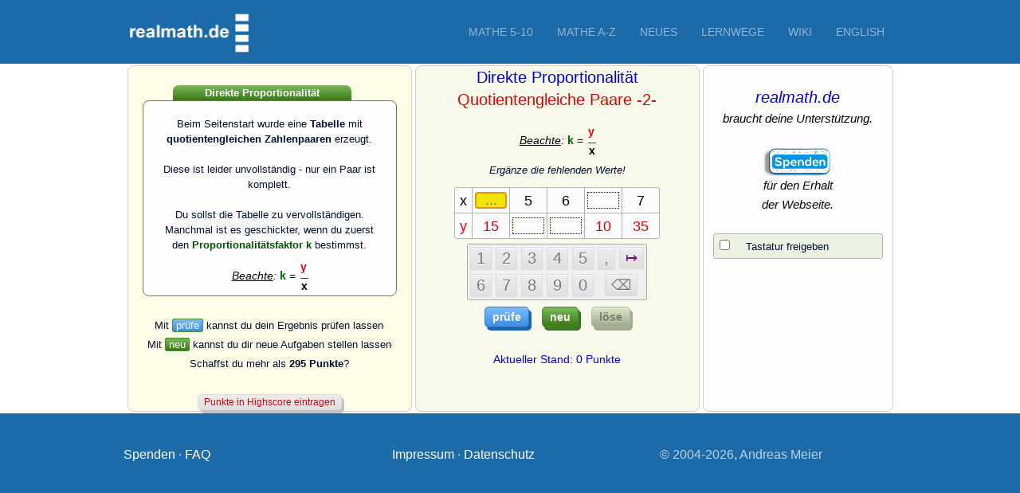

--- FILE ---
content_type: text/html; charset=UTF-8
request_url: https://realmath.de/Neues/Klasse6/proportion/zahlenpaare01.php
body_size: 4079
content:
<!DOCTYPE html>  <html>  <head> <title>Mathematik online lernen mit realmath.de - Quotientengleiche Zahlenpaare vervollst&auml;ndigen - Direkte Proportionalit&auml;t</title>
 <meta charset="utf-8"><meta name="description" content="Mathematik online und kostenlos erfolgreich lernen. Aufgaben Schritt f&uuml;r Schritt erkl&auml;ren mit L&ouml;sungen geeignet f&uuml;r Realschule Gymnasium Mittelschule"><meta name="viewport" content="width=device-width, initial-scale=1"><link rel="icon" type="image/x-icon" href="https://realmath.de/pictures/favicon.ico"><link rel="apple-touch-icon" href="https://realmath.de/pictures/apple-icon-180x180.png"><link rel="shortcut icon" href="https://realmath.de/pictures/logo_geo.png" type="image/x-icon"><link rel="stylesheet" href="https://realmath.de/css/uikit2.min.css" /><link rel="stylesheet" href="https://realmath.de/css/flex-button-popup.css"><link rel="stylesheet" href="https://realmath.de/css/global5.css"><script src="https://realmath.de/standardneu1.js"></script><script src="https://realmath.de/js/uikit.min.js"></script><script src="https://realmath.de/js/uikit-icons.min.js"></script><script type="text/x-mathjax-config">      MathJax.Hub.Config({        tex2jax: {          inlineMath: [["$","$"],["\(","\)"]]        }      });    </script><script type="text/javascript" src="https://realmath.de/MathJax/MathJax.js?config=TeX-AMS_CHTML"></script>
 <script src="zahlenpaare01_pho.js"></script>
 <script src="../../../ziffernpara-neu.js"></script>
 </head>

 <body onload="schreibe();">

     
<header class="uk-position-z-index" uk-sticky>    <div class="uk-background-secondary uk-light">       <nav class="uk-navbar-container uk-navbar-transparent uk-container" uk-navbar>           <div class="uk-navbar-left">               <a class="uk-logo" href="https://realmath.de/index.php">                   <img src="https://realmath.de/pictures/logo02.png" width = "160" height = "55" alt="Logo">               </a>           </div>          <div class="uk-navbar-right">              <span class="uk-hidden@m uk-padding-small uk-padding-remove-vertical uk-padding-remove-left" uk-icon="icon: menu; ratio: 2" uk-toggle="target:#mobileNav"></span>             <ul class="uk-navbar-nav uk-visible@m"> <li><a href="https://realmath.de/Mathematik/newmath.php">Mathe 5-10</a></li> <li><a href="https://realmath.de/Mathematik/abiszmath.php">Mathe A-Z</a></li><li><a href="https://realmath.de/dienste/multimedia/neues.php">Neues</a><li><a href="https://realmath.de/Neues/Menue.php">Lernwege</a><li><a href="https://realmath.de/wiki/index.php">Wiki</a><li><a href="https://realmath.de/usindex.php">English</a></li></ul></div>        </nav>   </div>  <div class="uk-offcanvas-content">     <div id="mobileNav" uk-offcanvas="overlay: true">        <div class="uk-offcanvas-bar">           <button class="uk-offcanvas-close" type="button" uk-close></button>             <ul class="uk-nav uk-nav-default">               <li><a href="https://realmath.de/Mathematik/newmath.php">Mathe 5-10</a></li>               <li><a href="https://realmath.de/Mathematik/abiszmath.php">Mathe A-Z</a></li>               <li><a href="https://realmath.de/dienste/multimedia/neues.php">Neues</a>               <li><a href="https://realmath.de/Neues/Menue.php">Lernwege</a>               <li><a href="https://realmath.de/wiki/index.php">Wiki</a>               <li><a href="https://realmath.de/usindex.php">English</a></li>           </ul></div>            </div>        </div></header>     <form name="Para">

         <!-- Pop-up --><div class="popup" id="popup-1">  <div class="overlay"></div>  <div class="content">    <div class="close-btn" onclick="togglePopup()">&times;</div>    <div id="hilfetext" style="color: #0000dd;  font-family:arial,helvetica,sans-serif; font-weight: none; font-size: 14px;"></div>  </div></div><!-- Pop-up Ende -->
         <div>
             <div class="container01">
                 <div class="container">
                     <div class="flex">
                         <div class="aufgabentextspalte" style="flex-grow:3;background-color: #FFFCE8">
                             <!-- erste Spalte Beginn -->
                             <center>

<span class ="text3">
<br />

<table  width = "90%" bgcolor = "#FFFCE8" cellspacing = "0" cellpadding="0" border ="0" >
<tr>
<td bgcolor = "FFFCE8" width = "12%">
<span class ="text3"><b>&nbsp;&nbsp;</b> </span>
</td>
<td align = "center" style ="background:linear-gradient(to bottom, #77b55a 5%, #387a12 100%); background-color:#79bbff;border-top-left-radius:7px;border-top-right-radius:7px;">
<span class ="text3"><font color = "#fefefe" ><b>Direkte Proportionalit&auml;t</b></font></span>
</td>
<td bgcolor = "#FFFCE8" width = "18%">
<span class ="text3">&nbsp;&nbsp;&nbsp;&nbsp;&nbsp;</span>
</td>
</tr>
<tr>
<td colspan = "3" align = "center" style= "background-color:#fefefe;border: 1px solid; border-color: #6D7B5B;border-radius:8px;">
<span class ="text3">
<br />
Beim Seitenstart wurde eine <b>Tabelle</b>
mit <b>quotientengleichen Zahlenpaaren</b> erzeugt.
<br /> <br />
Diese ist leider unvollst&auml;ndig - nur ein Paar ist komplett.
<br /><br />

Du sollst die Tabelle zu vervollst&auml;ndigen.
<br />
Manchmal ist es geschickter, wenn du zuerst <br />
den <b><font color="#005500">Proportionalit&auml;tsfaktor k</font></b> bestimmst.

<table style='margin-bottom:2px;margin-top:7px;' border='0' cellpadding='1' cellspacing='1'>
 <tr>
  <td valign="middle" rowspan ='2' style = 'color: #050505; font-family:arial,helvetica,sans-serif; font-weight: 500; font-size: 14px'><i><u>Beachte</u>:</i><b> <font color='#006600'>k</font>&nbsp;</b>=&nbsp;</td>
  <td style='color: #050505; font-family:arial,helvetica,sans-serif; font-weight: 600; padding: 0 0 3px 0 ;font-size: 14px;border-bottom: 1px solid; border-color: #454545'><font color="#e20000">y</font></td>
 </tr>
 <tr>
  <td style='color: #050505; line-height:15px; padding: 0 0 0 0 0 ;font-family:arial,helvetica,sans-serif; font-weight: 600; font-size: 14px;' align ='center'>x</td>
 </tr>
</table>
</span>
</td>
</tr>
</table>

<br />
Mit <span style="background:linear-gradient(to bottom, #79bbff 5%, #378de5 100%); background-color:#79bbff; font-family:arial,helvetica,sans-serif; font-weight: 300; color:#fafafa;font-size: 13px;border-width:1px; border-style:solid; border-color: #4b8f29;border-radius:3px;">&nbsp;pr&uuml;fe&nbsp;</span> kannst du dein Ergebnis pr&uuml;fen lassen<img src="../../../bilder/blackpoint.gif" alt="" border="0" width="1" height="1"><br />

                            Mit <span style="background:linear-gradient(to bottom, #77b55a 5%, #387a12 100%); background-color:#77b55a; font-family:arial,helvetica,sans-serif; font-weight: 300; color:#fafafa;font-size: 13px;border-width:1px; border-style:solid; border-color: #4b8f29;border-radius:3px;">&nbsp;neu&nbsp;</span> kannst du dir neue Aufgaben stellen lassen<img src="../../../bilder/blackpoint.gif" alt="" border="0" width="1" height="1">
                            <br />

Schaffst du mehr als <b>295 Punkte</b>?
</span>
<br /><br />

                            <input type="button" value="Punkte in Highscore eintragen" onclick="auswerten()" class="scoreButton">



</center>
                </div> <!-- erste Spalte Ende -->
                <div class="aufgabenstellungspalte" style="flex-grow:3;background-color: #F9F9EB">
                    <!-- zweite Spalte Beginn -->
<center>
<span class ="text3">
<h4>
<font color="#0000e2">Direkte Proportionalit&auml;t</font><br />
<font color = "#e20000">Quotientengleiche Paare -2-</font>
</h4>
<table style='margin-bottom:2px;margin-top:-5px;' border='0' cellpadding='1' cellspacing='1'>
 <tr>
  <td valign="middle" rowspan ='2' style = 'color: #050505; font-family:arial,helvetica,sans-serif; font-weight: 500; font-size: 14px'><i><u>Beachte</u>:</i><b> <font color='#006600'>k</font>&nbsp;</b>=&nbsp;</td>
  <td style='color: #050505; font-family:arial,helvetica,sans-serif; font-weight: 600; padding: 0 0 3px 0 ;font-size: 14px;border-bottom: 1px solid; border-color: #454545'><font color="#e20000">y</font></td>
 </tr>
 <tr>
  <td style='color: #050505; line-height:15px; padding: 0 0 0 0 0 ;font-family:arial,helvetica,sans-serif; font-weight: 600; font-size: 14px;' align ='center'>x</td>
 </tr>
</table>

<i>Erg&auml;nze die fehlenden Werte!</i>


<table border="0" bgcolor ="#fcfcfc" cellpadding ="3" cellspacing ="0" style="margin-top:10px;margin-bottom:6px;border: 1px solid; border-color: #b3b3b9;border-radius:3px;">
<tr>
<td align = "center" style ="border-bottom: 1px solid; border-right: 1px solid; border-color: #b3b3b9">
<input type="text" size="3" maxlength="3" name="z1a" id ="idz1a" readonly>
</td>
<td align = "center" style ="border-bottom: 1px solid; border-right: 1px solid; border-color: #b3b3b9">
<input type="text" size="4" maxlength="4" name="xt1" id ="idxt1"  onfocus="last_focus=this;" readonly>
</td>
<td align = "center" style ="border-bottom: 1px solid; border-right: 1px solid; border-color: #b3b3b9">
<input type="text" size="4" maxlength="4" name="xt2" id ="idxt2"  onfocus="last_focus=this;" readonly>
</td>
<td align = "center" style ="border-bottom: 1px solid; border-right: 1px solid;border-color: #b3b3b9">
<input type="text" size="4" maxlength="4"  name="xt3" id ="idxt3"  onfocus="last_focus=this;" readonly>
</td>
<td align = "center" style ="border-bottom: 1px solid; border-right: 1px solid;border-color: #b3b3b9">
<input type="text" size="4" maxlength="4"  name="xt4" id ="idxt4"  onfocus="last_focus=this;" readonly>
</td>
<td align = "center" style ="border-bottom: 1px solid; border-color: #b3b3b9">
<input type="text" size="4" maxlength="4" name="xt5" id ="idxt5"  onfocus="last_focus=this;" readonly>
</td>

</tr>
<tr>
<td align = "center" style ="border-right: 1px solid; border-color: #b3b3b9">
<input type="text" size="3" maxlength="3" name="z2a" id ="idz2a" readonly>
</td>
<td align = "center" style ="border-right: 1px solid; border-color: #b3b3b9">
<input type="text" size="4" maxlength="4" name="xt6" id ="idxt6"  onfocus="last_focus=this;" readonly>
</td>
<td align = "center" style ="border-right: 1px solid; border-color: #b3b3b9">
<input type="text" size="4" maxlength="4" name="xt7" id ="idxt7"  onfocus="last_focus=this;" readonly>
</td>
<td align = "center" style ="border-right: 1px solid;border-color: #b3b3b9">
<input type="text" size="4" maxlength="4"  name="xt8" id ="idxt8"  onfocus="last_focus=this;" readonly>
</td>
<td align = "center" style ="border-right: 1px solid;border-color: #b3b3b9">
<input type="text" size="4" maxlength="4"  name="xt9" id ="idxt9"  onfocus="last_focus=this;" readonly>
</td>
<td align = "center" >
<input type="text" size="4" maxlength="4"  name="xt10" id ="idxt10"  onfocus="last_focus=this;" readonly>
</td>

</tr>
</table>

 <div id="MathOutput" style = "color: #0000e2; font-family:arial,helvetica,sans-serif; font-weight: 500; font-size: 18px"></div>
 <table style="margin-bottom:8px;margin-top:2px;border-width:1px; border-style:solid; border-color: #a5aea5;border-radius:3px;" bgcolor ="#efefef" border = "0" cellspacing ="1" cellpadding ="2">
<tr>
<td><input type="button" value="1"  onclick="zeichen('1')" class="zahlButton"></td>
<td><input type="button" value="2"  onclick="zeichen('2')" class="zahlButton"></td>
<td><input type="button" value="3"  onclick="zeichen('3')" class="zahlButton"></td>
<td><input type="button" value="4"  onclick="zeichen('4')" class="zahlButton"></td>
<td><input type="button" value="5"  onclick="zeichen('5')" class="zahlButton"></td>
<td><input type="button" value=","  onclick="zeichen(',')" class="zahlButton"></td>
<td><input type="button" value="&#8614;"  onclick="ansteuern(4)" class="zahlButton" style ="color:#800080;font-size: 18px"></td>
</tr>
<tr>
<td><input type="button" value="6"  onclick="zeichen('6')" class="zahlButton"></td>
<td><input type="button" value="7"  onclick="zeichen('7')" class="zahlButton"></td>
<td><input type="button" value="8"  onclick="zeichen('8')" class="zahlButton"></td>
<td><input type="button" value="9"  onclick="zeichen('9')" class="zahlButton"></td>
<td><input type="button" value="0"  onclick="zeichen('0')" class="zahlButton"></td>
<td  align = "center" colspan="2" ><input type="button" value="&#x232B;" onclick="loesch()" class="zahlButton" style="font-size: 18px"></td>
</tr>
</table>

<input type="button" value="pr&uuml;fe" onclick="pruefe()" class="pruefeButton">&nbsp;&nbsp;&nbsp;
<input type="button" value="neu" onclick="schreibe();" class="neuButton">&nbsp;&nbsp;&nbsp;
<input type="button" value="l&ouml;se" onclick="zeigeloesung()" class="hilfButton">
 <br />
<table width = "290px" style="margin-top:6px;margin-bottom:2px;">
<tr>
<td align ="center">
<div id="wertung" style="color: #0000dd;  font-family:arial,helvetica,sans-serif; font-weight: none; font-size: 14px;"></div>
</td>
</tr>
</table>
</span>
</center>

   </div>  <!-- zweite Spalte Ende -->


<div class = "spendenspalte" style="flex-grow:2;background-color: #FeFefe">  <!-- dritte Spalte Beginn -->

<center><br /><span style ="color:#050505;font-size:20px;font-style:italic;"><font color = "#0000e2">realmath.de</font></span><br /><span style ="color:#050505;font-size:15px;font-style:italic;">braucht deine Unterst&uuml;tzung.</span><br /><br /><div class="uk-inline-clip uk-transition-toggle" tabindex="0"><a href="../../../Mathematik/spenden.php"><img class="uk-transition-scale-up uk-transition-opaque" src="../../../bilder/spenden-9.png" alt="" border="0" width="85px"></a></div><br /><span style ="color:#050505;font-size:15px;font-style:italic;">f&uuml;r den Erhalt<br />der Webseite.</span><br /><br /><table border ="0" bgcolor = "#ECF2E1" width="90%" style="border: 1px solid; border-color: #b3b3b9;border-radius:3px;"><tr><td valign ="top"><INPUT TYPE="checkbox" NAME="Auswahl007" onChange ="tastaturein();"></td><td><span class = "text3">Tastatur freigeben</span></td></tr></table><br /><br /></center>
    </div>  <!-- dritte Spalte Ende -->

  </div>     <!-- end flex -->
</div>    <!-- end container -->
</div>         <!-- end container -->

 <footer class="uk-background-secondary uk-light uk-section">   <div class="uk-container" style ="margin-top:-30px;">     <div class="uk-child-width-1-3@m" uk-grid>         <div>         <a href="https://realmath.de/Mathematik/spenden.php">Spenden</a> &middot;         <a href="https://realmath.de/dienste/multimedia/faq.php">FAQ</a>         </div>         <div>         <a href="https://realmath.de/Mathematik/impressum.php">Impressum</a> &middot;         <a href="https://realmath.de/Mathematik/datenschutz.php">Datenschutz</a>         </div>         <div>         <p>&copy;&nbsp;2004-2026, Andreas Meier</p>         </div>     </div>   </div>    </footer>
</form>
</body>
</html>

--- FILE ---
content_type: text/javascript
request_url: https://realmath.de/Neues/Klasse6/proportion/zahlenpaare01_pho.js
body_size: 21627
content:
// zahlenpaare01_pho.js
// erstellt am 23. M�rz 2013
// ge�ndert am 07. Januar 2020
// Autor: Andreas Meier, Weiden i.d.OPf.
// alle Rechte liegen beim Autor

var score = 10; // Startkapital
var Item = 1;
var Aufggleich = 0;
var kAufggleich = 0;
var auswahl = 0;
var k=0;
var start=0;
var geloest =0;


function tastaturein() {
 if (document.Para.Auswahl007.checked) {
   if (aufart == 1 ||aufart == 3 ) document.Para.xt1.readOnly = true; else document.Para.xt1.readOnly = false;
   document.Para.xt2.readOnly = true;
   if (aufart == 2 || aufart == 3 || aufart == 4) document.Para.xt3.readOnly = true; else document.Para.xt3.readOnly = false;
   if (aufart == 1 || aufart == 3) document.Para.xt4.readOnly = true; else document.Para.xt4.readOnly = false;
   if (aufart == 2) document.Para.xt5.readOnly = true; else document.Para.xt5.readOnly = false;
   if (aufart == 1 || aufart == 2 || aufart == 4) document.Para.xt6.readOnly = true; else document.Para.xt6.readOnly = false;
   document.Para.xt7.readOnly = false;
   if (aufart == 1 || aufart == 3) document.Para.xt8.readOnly = true; else document.Para.xt8.readOnly = false;
   if (aufart == 2 || aufart == 3 || aufart == 4) document.Para.xt9.readOnly = true; else document.Para.xt9.readOnly = false;
   document.Para.xt10.readOnly = true;


  } else {
   document.Para.xt1.readOnly = true;
   document.Para.xt2.readOnly = true;
   document.Para.xt3.readOnly = true;
   document.Para.xt4.readOnly = true;
   document.Para.xt5.readOnly = true;
   document.Para.xt6.readOnly = true;
   document.Para.xt7.readOnly = true;
   document.Para.xt8.readOnly = true;
   document.Para.xt9.readOnly = true;
   document.Para.xt10.readOnly = true;

 }
  }



function zufall(min, max, ohne) {
  var zufallszahl;
  do {
  zufallszahl = Math.round(min + Math.random() * (max - min));
  } while (zufallszahl == ohne);
  return zufallszahl;
}

function bluext(idwert) {
    document.getElementById(idwert).style.width="40px";
    document.getElementById(idwert).style.height = "21px";
    document.getElementById(idwert).style.lineHeight = "20px";
    document.getElementById(idwert).style.textAlign = "center";
    document.getElementById(idwert).style.padding = "0 0 0 0";
    document.getElementById(idwert).style.color = "#0000e2";
    document.getElementById(idwert).style.background = "#FEFEFE";
    document.getElementById(idwert).style.border = "1px dotted";
    document.getElementById(idwert).style.fontFamily = "arial,helvetica";
    document.getElementById(idwert).style.fontSize = "18px";
    document.getElementById(idwert).style.fontWeight = "500";
    document.getElementById(idwert).addEventListener("focus",
     function () {
      if (idwert.substr(2)==gesperrt1 || idwert.substr(2)==gesperrt2 || idwert.substr(2)==gesperrt3 || idwert.substr(2)==gesperrt4 || idwert.substr(2)==gesperrt5 || idwert.substr(2)==gesperrt6 || idwert.substr(2)==gesperrt7 || idwert.substr(2)==gesperrt8){document.getElementById(idwert).placeholder = "";document.getElementById(idwert).style.background = "none";
      } else {
      document.getElementById(idwert).placeholder = "...";document.getElementById(idwert).style.background = "#F0E40C";
      }
   }
);
   document.getElementById(idwert).addEventListener("blur",
   function () {
    document.getElementById(idwert).placeholder = "";
    if (idwert.substr(2)==gesperrt1 || idwert.substr(2)==gesperrt2 || idwert.substr(2)==gesperrt3 || idwert.substr(2)==gesperrt4 || idwert.substr(2)==gesperrt5 || idwert.substr(2)==gesperrt6 || idwert.substr(2)==gesperrt7 || idwert.substr(2)==gesperrt8) document.getElementById(idwert).style.background = "none";
    else document.getElementById(idwert).style.background = "#fefefe";
   }
);

}

function redfxt(idwert) {document.getElementById(idwert).style.backgroundColor="#FFCCD4";}

function blackxt(idwert) {
if (idwert =="idz1a" ||idwert =="idz2a") document.getElementById(idwert).style.width="15px"; else document.getElementById(idwert).style.width="40px";
document.getElementById(idwert).style.height="25px";
document.getElementById(idwert).style.lineHeight="24px";
document.getElementById(idwert).style.color="#050505";
if (idwert =="idz2a" || idwert =="idxt6" || idwert =="idxt7" || idwert =="idxt8" || idwert =="idxt9" || idwert =="idxt10") document.getElementById(idwert).style.color="#e20000";
document.getElementById(idwert).style.border="none";
document.getElementById(idwert).style.background="none";
document.getElementById(idwert).style.fontFamily="arial,helvetica";
document.getElementById(idwert).style.fontSize="18px";
document.getElementById(idwert).style.fontWeight="400";
document.getElementById(idwert).style.textAlign="center";
document.getElementById(idwert).style.padding="1px 0 0 0";
}

function reset() {
 if (document.Para.Auswahl007.checked) {
   document.Para.xt1.readOnly = false;
   document.Para.xt2.readOnly = false;
   document.Para.xt3.readOnly = false;
   document.Para.xt4.readOnly = false;
   document.Para.xt5.readOnly = false;
   document.Para.xt6.readOnly = false;
   document.Para.xt7.readOnly = false;
   document.Para.xt8.readOnly = false;
   document.Para.xt9.readOnly = false;
   document.Para.xt10.readOnly = false;


  } else {
   document.Para.xt1.readOnly = true;
   document.Para.xt2.readOnly = true;
   document.Para.xt3.readOnly = true;
   document.Para.xt4.readOnly = true;
   document.Para.xt5.readOnly = true;
   document.Para.xt6.readOnly = true;
   document.Para.xt7.readOnly = true;
   document.Para.xt8.readOnly = true;
   document.Para.xt9.readOnly = true;
   document.Para.xt10.readOnly = true;

 }

farbe1 = "#0000e2";
farbe2 = "#101010";
farbe3 = "#e20000";
tcoxt1 = farbe1;
tcoxt2 = farbe1;
tcoxt3 = farbe1;
tcoxt4 = farbe1;
tcoxt5 = farbe1;
tcoxt6 = farbe1;
tcoxt7 = farbe1;
tcoxt8 = farbe1;
tcoxt9 = farbe1;
tcoxt10 = farbe1;

    blackxt("idz1a");
    document.Para.z1a.value = "x";
    blackxt("idz2a");
    document.Para.z2a.value = "y";


    bluext("idxt1");
    document.Para.xt1.value = "";
    bluext("idxt2");
    document.Para.xt2.value = "";
    bluext("idxt3");
    document.Para.xt3.value = "";
    bluext("idxt4");
    document.Para.xt4.value = "";
    bluext("idxt5");
    document.Para.xt5.value = "";
    bluext("idxt6");
    document.Para.xt6.value = "";
    bluext("idxt7");
    document.Para.xt7.value = "";
    bluext("idxt8");
    document.Para.xt8.value = "";
    bluext("idxt9");
    document.Para.xt9.value = "";
    bluext("idxt10");
    document.Para.xt10.value = "";

    document.getElementById("MathOutput").innerHTML = "";

    }

function ansteuern(maxifeld){
feldnummer = last_focus.name;

if (aufart == 1){ // unterste Reihe ist fest
 switch (feldnummer) {
  case "xt7":  document.Para.xt3.focus(); break;
  case "xt3":  document.Para.xt9.focus(); break;
  case "xt9":  document.Para.xt5.focus(); break;
  case "xt5":  document.Para.xt7.focus(); break;
  default: document.Para.xt7.focus(); break;
 }
 }
 if (aufart == 2) {
 switch (feldnummer) {
  case "xt1":  document.Para.xt7.focus(); break;
  case "xt7":  document.Para.xt8.focus(); break;
  case "xt8":  document.Para.xt4.focus(); break;
  case "xt4":  document.Para.xt1.focus(); break;
  default: document.Para.xt1.focus(); break;
 }
 }

 if (aufart == 3) {
 switch (feldnummer) {
  case "xt6":  document.Para.xt7.focus(); break;
  case "xt7":  document.Para.xt4.focus(); break;
  case "xt4":  document.Para.xt5.focus(); break;
  case "xt5":  document.Para.xt6.focus(); break;
  default: document.Para.xt6.focus(); break;
 }
 }
 if (aufart == 4) {
 switch (feldnummer) {
  case "xt1":  document.Para.xt7.focus(); break;
  case "xt7":  document.Para.xt8.focus(); break;
  case "xt8":  document.Para.xt5.focus(); break;
  case "xt5":  document.Para.xt11.focus(); break;
  default: document.Para.xt1.focus(); break;
 }
 }

 }

function zeigeloesung() {


 geloest = 1;
 tabzeile0 = "<table  border = '0' cellspacing ='0' cellpadding ='4' style='margin-top:6px;border:1px solid; border-color: #a5aea5;border-radius:2px;'><tr>";
 tabzeile10 = "<td width ='23px' align ='center' style='border-bottom:1px solid; border-right:1px solid; border-color: #a5aea5'><font color='#050505'>x</font></td>";
 tabzeile11 = "<td width ='47px' align ='center' style='border-bottom:1px solid; border-right:1px solid; border-color: #a5aea5'><font color="+tcoxt1+">"+text12+"</font></td>";
 tabzeile12 = "<td width ='47px' align ='center' style='border-bottom:1px solid; border-right:1px solid; border-color: #a5aea5'><font color="+tcoxt2+">"+text13+"</font></td>";
 tabzeile13 = "<td width ='47px' align ='center' style='border-bottom:1px solid; border-right:1px solid; border-color: #a5aea5'><font color="+tcoxt3+">"+text14+"</font></td>";
 tabzeile14 = "<td width ='47px' align ='center' style='border-bottom:1px solid; border-right:1px solid; border-color: #a5aea5'><font color="+tcoxt4+">"+text15+"</font></td>";
 tabzeile15 = "<td width ='47px' align ='center' style='border-bottom:1px solid;  border-color: #a5aea5'><font color="+tcoxt5+">"+text16+"</font></td></tr><tr>";

 tabzeile20 = "<td align ='center' style='border-right:1px solid; border-color: #a5aea5'><font color='#e20000'>y</font></td>";
 tabzeile21 = "<td align ='center' style='border-right:1px solid; border-color: #a5aea5'><font color="+tcoxt6+">"+text22+"</font></td>";
 tabzeile22 = "<td align ='center' style='border-right:1px solid; border-color: #a5aea5'><font color="+tcoxt7+">"+text23+"</font></td>";
 tabzeile23 = "<td align ='center' style='border-right:1px solid; border-color: #a5aea5'><font color="+tcoxt8+">"+text24+"</font></td>";
 tabzeile24 = "<td align ='center' style='border-right:1px solid; border-color: #a5aea5'><font color="+tcoxt9+">"+text25+"</font></td>";
 tabzeile25 = "<td align ='center' ><font color="+tcoxt10+">"+text26+"</font></td></tr></table>";

 document.getElementById("MathOutput").innerHTML = tabzeile0+tabzeile10+tabzeile11+tabzeile12+tabzeile13+tabzeile14+tabzeile15+tabzeile20+tabzeile21+tabzeile22+tabzeile23+tabzeile24+tabzeile25;
}

function schreibe(){
       if (geloest ==0) {score = score - 20; if (score<0) score = 0;}
       blau();
       document.getElementById("wertung").innerHTML = "<br />Aktueller Stand: " + String(score) + " Punkte";
       geloest = 0;
       reset();

z22 = 0;z23 = 0;z24 = 0;z25 = 0;z26 = 0;
z12 = 0;z13 = 0;z14 = 0;z15 = 0;z16 = 0;
Item++;
niveau = zufall(1,2);
niveau = 1;

if (niveau == 1) {propfaktor = zufall(2,9,7);}

else {propfaktor = zufall(1,9);
if (propfaktor == 1) propfaktor = 0.5;
if (propfaktor == 6) propfaktor = 1.5;
if (propfaktor == 7 || propfaktor == 9) propfaktor = 2.5;
if (propfaktor == 8) propfaktor = 3.5;
}

do{
ziffer1 = zufall(1,9,7);
ziffer2 = zufall(1,8,ziffer1);
ziffer3 = zufall(1,8,ziffer2);

} while (ziffer3 == ziffer1);

do{
ziffer4 = zufall(1,8,ziffer1);
} while (ziffer4 == ziffer2 || ziffer4 == ziffer3);

do{
ziffer5 = zufall(1,8,ziffer1);
} while (ziffer5 == ziffer2 || ziffer5 == ziffer3 || ziffer5 == ziffer4);



xt1wert=ziffer1;
xt2wert=ziffer2;
xt3wert=ziffer3;
xt4wert=ziffer4;
xt5wert=ziffer5;

los22 = xt1wert*propfaktor;
los23 = xt2wert*propfaktor;
los24 = xt3wert*propfaktor;
los25 = xt4wert*propfaktor;
los26 = xt5wert*propfaktor;

los22 = Math.round(los22*10000)/10000;
los23 = Math.round(los23*10000)/10000;
los24 = Math.round(los24*10000)/10000;
los25 = Math.round(los25*10000)/10000;
los26 = Math.round(los26*10000)/10000;


text22 = String(los22).replace(".",",");
text23 = String(los23).replace(".",",");
text24 = String(los24).replace(".",",");
text25 = String(los25).replace(".",",");
text26 = String(los26).replace(".",",");

text12 = String(ziffer1).replace(".",",");
text13 = String(ziffer2).replace(".",",");
text14 = String(ziffer3).replace(".",",");
text15 = String(ziffer4).replace(".",",");
text16 = String(ziffer5).replace(".",",");




aufart = zufall(1,4);
// aufart =4;
uarte = String(aufart);
  switch (uarte) {

  case "1": //i

   blackxt("idxt1");
   document.Para.xt1.value = String(xt1wert).replace(".",",");
   document.Para.xt1.readOnly = true;
   blackxt("idxt2");
   document.Para.xt2.value =  String(xt2wert).replace(".",",");
   document.Para.xt2.readOnly = true;
   blackxt("idxt4");
   document.Para.xt4.value =  String(xt4wert).replace(".",",");
   document.Para.xt4.readOnly = true;
   blackxt("idxt6");
   document.Para.xt6.value =  String(los22).replace(".",",");
   document.Para.xt6.readOnly = true;
   blackxt("idxt8");
   document.Para.xt8.value =  String(los24).replace(".",",");;
   document.Para.xt8.readOnly = true;
   blackxt("idxt10");
   document.Para.xt10.value =  String(los26).replace(".",",");;
   document.Para.xt10.readOnly = true;

gesperrt1 = "xt1";
gesperrt2 = "xt2";
gesperrt3 = "xt4";
gesperrt4 = "xt6";
gesperrt5 = "xt8";
gesperrt6 = "xt10";

tcoxt1 = farbe2;
tcoxt2 = farbe2;
tcoxt4 = farbe2;
tcoxt6 = farbe3;
tcoxt6 = farbe3;
tcoxt10 = farbe3;

  z22=1;
  z12=1;
  z13=1;
z24=1;
z15 = 1;
z26 = 1;

document.Para.xt3.value =  "";
document.Para.xt5.value =  "";
document.Para.xt7.value =  "";
document.Para.xt9.value =  "";
   document.Para.xt7.focus();

break;


  case "2": //i
   blackxt("idxt2");
   document.Para.xt2.value =  String(xt2wert).replace(".",",");
   document.Para.xt2.readOnly = true;
   blackxt("idxt3");
   document.Para.xt3.value =  String(xt3wert).replace(".",",");
   document.Para.xt3.readOnly = true;
   blackxt("idxt5");
   document.Para.xt5.value =  String(xt5wert).replace(".",",");
   document.Para.xt5.readOnly = true;
   blackxt("idxt6");
   document.Para.xt6.value =  String(los22).replace(".",",");
   document.Para.xt6.readOnly = true;
   blackxt("idxt9");
   document.Para.xt9.value =  String(los25).replace(".",",");;
   document.Para.xt9.readOnly = true;
   blackxt("idxt10");
   document.Para.xt10.value =  String(los26).replace(".",",");;
   document.Para.xt10.readOnly = true;

gesperrt1 = "xt2";
gesperrt2 = "xt3";
gesperrt3 = "xt5";
gesperrt4 = "xt6";
gesperrt5 = "xt9";
gesperrt6 = "xt10";

tcoxt2 = farbe2;
tcoxt3 = farbe2;
tcoxt5 = farbe2;
tcoxt6 = farbe3;
tcoxt9 = farbe3;
tcoxt10 = farbe3;

z22=1;
z13=1;
z14=1;
z25 = 1;
z26 = 1;
z16 = 1;

document.Para.xt1.value = "";
document.Para.xt4.value =  "";
document.Para.xt7.value =  "";
document.Para.xt8.value =  "";
   document.Para.xt1.focus();

break;

  case "3": //i

   blackxt("idxt1");
   document.Para.xt1.value = String(xt1wert).replace(".",",");
   document.Para.xt1.readOnly = true;
   blackxt("idxt2");
   document.Para.xt2.value =  String(xt2wert).replace(".",",");
   document.Para.xt2.readOnly = true;
   blackxt("idxt3");
    document.Para.xt3.value =  String(xt3wert).replace(".",",");
   document.Para.xt3.readOnly = true;
   blackxt("idxt8");
   document.Para.xt8.value =  String(los24).replace(".",",");
   document.Para.xt8.readOnly = true;
   blackxt("idxt9");
   document.Para.xt9.value =  String(los25).replace(".",",");;
   document.Para.xt9.readOnly = true;
   blackxt("idxt10");
   document.Para.xt10.value =  String(los26).replace(".",",");;
   document.Para.xt10.readOnly = true;

gesperrt1 = "xt1";
gesperrt2 = "xt2";
gesperrt3 = "xt3";
gesperrt4 = "xt8";
gesperrt5 = "xt9";
gesperrt6 = "xt10";

tcoxt1 = farbe2;
tcoxt2 = farbe2;
tcoxt3 = farbe2;
tcoxt8 = farbe3;
tcoxt9 = farbe3;
tcoxt10 = farbe3;

z12=1;
z13=1;
z25 = 1;
z14=1;
z24=1;
z26 = 1;
document.Para.xt4.value =  "";
document.Para.xt5.value =  "";
document.Para.xt6.value =  "";
document.Para.xt7.value =  "";

   document.Para.xt7.focus();

break;



  case "4": //i
   blackxt("idxt2");
document.Para.xt2.value =  String(xt2wert).replace(".",",");
   document.Para.xt2.readOnly = true;
   blackxt("idxt3");
  document.Para.xt3.value =  String(xt3wert).replace(".",",");
   document.Para.xt3.readOnly = true;
   blackxt("idxt4");
   document.Para.xt4.value =  String(xt4wert).replace(".",",");
   document.Para.xt4.readOnly = true;
   blackxt("idxt6");
   document.Para.xt6.value =  String(los22).replace(".",",");    ;
   document.Para.xt6.readOnly = true;
   blackxt("idxt9");
   document.Para.xt9.value =  String(los25).replace(".",",");;
   document.Para.xt9.readOnly = true;
   blackxt("idxt10");
   document.Para.xt10.value =  String(los26).replace(".",",");;
   document.Para.xt10.readOnly = true;

gesperrt1 = "xt2";
gesperrt2 = "xt3";
gesperrt3 = "xt4";
gesperrt4 = "xt6";
gesperrt5 = "xt9";
gesperrt6 = "xt10";
tcoxt2 = farbe2;
tcoxt3 = farbe2;
tcoxt4 = farbe2;
tcoxt6 = farbe3;
tcoxt9 = farbe3;
tcoxt10 = farbe3;
z22=1;
z13=1;
z14=1;
z25 = 1;
z15 = 1;
z26 = 1;
document.Para.xt1.value = "";
document.Para.xt5.value =  "";
document.Para.xt7.value =  "";
document.Para.xt8.value =  ""
   document.Para.xt5.focus();

break;

    default:
    alert('Failure, try again');
    break;
    }




}

function pruefe(){

// Tabelle einlesen

fehler=0;
if (geloest == 0) {


if (document.Para.xt1.value != ""){var ze12 = document.Para.xt1.value.replace(",",".");ze12 =eval(ze12);} else ze12=10000;
if (document.Para.xt2.value != ""){var ze13 = document.Para.xt2.value.replace(",",".");ze13 =eval(ze13);} else ze13=10000;
if (document.Para.xt3.value != ""){var ze14 = document.Para.xt3.value.replace(",",".");ze14 =eval(ze14);} else ze14=10000;
if (document.Para.xt4.value != ""){var ze15 = document.Para.xt4.value.replace(",",".");ze15 =eval(ze15);} else ze15=10000;
if (document.Para.xt5.value != ""){var ze16 = document.Para.xt5.value.replace(",",".");ze16 =eval(ze16);} else ze16=10000;

if (document.Para.xt6.value != ""){var ze22 = document.Para.xt6.value.replace(",",".");ze22 =eval(ze22);} else ze22=10000;
if (document.Para.xt7.value != ""){var ze23 = document.Para.xt7.value.replace(",",".");ze23 =eval(ze23);} else ze23=10000;
if (document.Para.xt8.value != ""){var ze24 = document.Para.xt8.value.replace(",",".");ze24 =eval(ze24);} else ze24=10000;
if (document.Para.xt9.value != ""){var ze25 = document.Para.xt9.value.replace(",",".");ze25 =eval(ze25);} else ze25=10000;
if (document.Para.xt10.value != ""){var ze26 = document.Para.xt10.value.replace(",",".");ze26 =eval(ze26);} else ze26=10000;




// tabelle einlesen Ende
// auswertung

if (ziffer1 == ze12) {if (aufart ==1 || aufart ==3) blackxt("idxt1"); else bluext("idxt1");} else {redfxt("idxt1"); fehler++;}
if (ziffer2 == ze13) {if (aufart ==1 || aufart ==2 || aufart ==3 || aufart ==4) blackxt("idxt2"); else bluext("idxt2");} else {redfxt("idxt2"); fehler++;}

if (ziffer3 == ze14) {if (aufart ==2 || aufart ==3 || aufart ==4) blackxt("idxt3"); else bluext("idxt3");} else {redfxt("idxt3"); fehler++;}
if (ziffer4 == ze15) {if (aufart ==1 || aufart ==4) blackxt("idxt4"); else bluext("idxt4");} else {redfxt("idxt4"); fehler++;}

if (ziffer5 == ze16) {if (aufart ==2) blackxt("idxt5"); else bluext("idxt5");} else {redfxt("idxt5"); fehler++;}
if (los22 == ze22) {if (aufart ==1 || aufart ==2 || aufart ==4) blackxt("idxt6"); else bluext("idxt6");} else {redfxt("idxt6"); fehler++;}

if (los23 == ze23) {bluext("idxt7");} else {redfxt("idxt7"); fehler++;}
if (los24 == ze24) {if (aufart ==1 || aufart ==3) blackxt("idxt8"); else bluext("idxt8");} else {redfxt("idxt8"); fehler++;}

if (los25 == ze25) {if (aufart ==2 || aufart ==3 || aufart ==4) blackxt("idxt9"); else bluext("idxt9");} else {redfxt("idxt9"); fehler++;}
if (los26 == ze26) {if (aufart ==1 || aufart == 2 || aufart ==3 || aufart ==4) blackxt("idxt10"); else bluext("idxt10");} else {redfxt("idxt10"); fehler++;}



if (fehler ==0){
         geloest = 1;
         score = score + 75;
         blau();
         document.getElementById("wertung").innerHTML = "Ausgezeichnet! Perfekt gel&ouml;st.<br />Aktueller Stand: " + String(score) + " Punkte";

  } else{
      score = score -25; if (score <0) score =0;
      rot();
      document.getElementById("wertung").innerHTML = "Leider falsch! Verbessere oder 'l&ouml;se'.<br />Aktueller Stand: " + String(score) + " Punkte";
}

}
else {
      score = score - 20; if (score <0) score =0;
     rot();
     document.getElementById("wertung").innerHTML = "Schummler? Die Aufgabe ist gel&ouml;st.<br />Aktueller Stand: " + String(score) + " Punkte.";


}


}

function auswerten() {


var punkte = score;
if (punkte < 1) punkte = 1;
// Zur�cksetzen der Punkte auf Ausgangswert

score = 10; // Startkapital
Item = 1;
Aufggleich = 0;
kAufggleich = 0;
k=0;
start=0;
los11 = 0;los21 = 0;los22 = 0;los31 = 0;los32 = 0;los33 = 0;
los41 = 0;los42 = 0;los43 = 0;los51 = 0;los52 = 0;los53 = 0;
los61 = 0;los62 = 0;los63 = 0;

z11 = 0;z21 = 0;z22 = 0;
z31 = 0;z32 = 0;z33 = 0;
z41 = 0;z42 = 0;z43 = 0;
z51 = 0;z52 = 0;z53 = 0;
z61 = 0;z62 = 0;z63 = 0;


violett();
document.getElementById("wertung").innerHTML = "Deine Punkte werden &uuml;bertragen.<br />Du beginnst wieder bei 0 Punkten.";

/* Achtung muss f�r jede Datei manuell angepasst werden */
/*                     Anfang                           */
var aufgabenart="Direkt proportional -00-";
var datnam= "highsqlpost628ww.php";
uebertrag = "<form name = 'eingabe' action ='../../../Mathematik/"+datnam+"' method ='post'>";
auswertung(aufgabenart,punkte,uebertrag);
/*                     Ende                           */
}

--- FILE ---
content_type: text/javascript
request_url: https://realmath.de/ziffernpara-neu.js
body_size: 16985
content:
(function(_0x4c0738,_0x3c8683){var _0x248c0f=_0xf41f,_0x22d9e8=_0x4c0738();while(!![]){try{var _0x4794d1=-parseInt(_0x248c0f(0x1f2))/0x1+-parseInt(_0x248c0f(0x22b))/0x2+parseInt(_0x248c0f(0x201))/0x3+parseInt(_0x248c0f(0x22a))/0x4*(-parseInt(_0x248c0f(0x205))/0x5)+-parseInt(_0x248c0f(0x207))/0x6+parseInt(_0x248c0f(0x218))/0x7+parseInt(_0x248c0f(0x22e))/0x8*(parseInt(_0x248c0f(0x1f8))/0x9);if(_0x4794d1===_0x3c8683)break;else _0x22d9e8['push'](_0x22d9e8['shift']());}catch(_0xd6cd05){_0x22d9e8['push'](_0x22d9e8['shift']());}}}(_0x383b,0x41bdd));var gesperrt1='',gesperrt2='',gesperrt3='',gesperrt4='',gesperrt5='',gesperrt6='',gesperrt7='',gesperrt8='',gesperrt9='';function zeichen(_0x40c5a7){var _0x4ab720=_0xf41f;wahl=last_focus[_0x4ab720(0x21c)];if(wahl!=gesperrt1&&wahl!=gesperrt2&&wahl!=gesperrt3&&wahl!=gesperrt4&&wahl!=gesperrt5&&wahl!=gesperrt6&&wahl!=gesperrt7&&wahl!=gesperrt8&&wahl!=gesperrt9)switch(wahl){case _0x4ab720(0x215):auslesen=document['Para'][_0x4ab720(0x215)]['value'],ausgabe=auslesen+_0x40c5a7,document[_0x4ab720(0x22c)][_0x4ab720(0x215)]['value']=ausgabe;break;case _0x4ab720(0x209):auslesen=document[_0x4ab720(0x22c)][_0x4ab720(0x209)][_0x4ab720(0x20a)],ausgabe=auslesen+_0x40c5a7,document[_0x4ab720(0x22c)]['xt2'][_0x4ab720(0x20a)]=ausgabe;break;case _0x4ab720(0x219):auslesen=document['Para']['xt3'][_0x4ab720(0x20a)],ausgabe=auslesen+_0x40c5a7,document['Para'][_0x4ab720(0x219)][_0x4ab720(0x20a)]=ausgabe;break;case'xt4':auslesen=document[_0x4ab720(0x22c)][_0x4ab720(0x220)]['value'],ausgabe=auslesen+_0x40c5a7,document[_0x4ab720(0x22c)]['xt4'][_0x4ab720(0x20a)]=ausgabe;break;case _0x4ab720(0x223):auslesen=document[_0x4ab720(0x22c)]['xt5'][_0x4ab720(0x20a)],ausgabe=auslesen+_0x40c5a7,document[_0x4ab720(0x22c)][_0x4ab720(0x223)]['value']=ausgabe;break;case _0x4ab720(0x204):auslesen=document[_0x4ab720(0x22c)][_0x4ab720(0x204)][_0x4ab720(0x20a)],ausgabe=auslesen+_0x40c5a7,document[_0x4ab720(0x22c)][_0x4ab720(0x204)][_0x4ab720(0x20a)]=ausgabe;break;case'xt7':auslesen=document[_0x4ab720(0x22c)][_0x4ab720(0x206)][_0x4ab720(0x20a)],ausgabe=auslesen+_0x40c5a7,document[_0x4ab720(0x22c)][_0x4ab720(0x206)][_0x4ab720(0x20a)]=ausgabe;break;case _0x4ab720(0x1fa):auslesen=document['Para'][_0x4ab720(0x1fa)]['value'],ausgabe=auslesen+_0x40c5a7,document[_0x4ab720(0x22c)][_0x4ab720(0x1fa)][_0x4ab720(0x20a)]=ausgabe;break;case _0x4ab720(0x211):auslesen=document[_0x4ab720(0x22c)]['xt9'][_0x4ab720(0x20a)],ausgabe=auslesen+_0x40c5a7,document[_0x4ab720(0x22c)][_0x4ab720(0x211)][_0x4ab720(0x20a)]=ausgabe;break;case _0x4ab720(0x202):auslesen=document[_0x4ab720(0x22c)][_0x4ab720(0x202)]['value'],ausgabe=auslesen+_0x40c5a7,document[_0x4ab720(0x22c)][_0x4ab720(0x202)][_0x4ab720(0x20a)]=ausgabe;break;case _0x4ab720(0x21a):auslesen=document[_0x4ab720(0x22c)][_0x4ab720(0x21a)][_0x4ab720(0x20a)],ausgabe=auslesen+_0x40c5a7,document[_0x4ab720(0x22c)][_0x4ab720(0x21a)][_0x4ab720(0x20a)]=ausgabe;break;case _0x4ab720(0x21b):auslesen=document[_0x4ab720(0x22c)]['xt12']['value'],ausgabe=auslesen+_0x40c5a7,document[_0x4ab720(0x22c)][_0x4ab720(0x21b)]['value']=ausgabe;break;case _0x4ab720(0x22f):auslesen=document['Para'][_0x4ab720(0x22f)][_0x4ab720(0x20a)],ausgabe=auslesen+_0x40c5a7,document[_0x4ab720(0x22c)][_0x4ab720(0x22f)][_0x4ab720(0x20a)]=ausgabe;break;case _0x4ab720(0x21e):auslesen=document[_0x4ab720(0x22c)][_0x4ab720(0x21e)][_0x4ab720(0x20a)],ausgabe=auslesen+_0x40c5a7,document[_0x4ab720(0x22c)][_0x4ab720(0x21e)]['value']=ausgabe;break;case _0x4ab720(0x225):auslesen=document['Para'][_0x4ab720(0x225)][_0x4ab720(0x20a)],ausgabe=auslesen+_0x40c5a7,document['Para'][_0x4ab720(0x225)][_0x4ab720(0x20a)]=ausgabe;break;case _0x4ab720(0x1f9):auslesen=document['Para'][_0x4ab720(0x1f9)][_0x4ab720(0x20a)],ausgabe=auslesen+_0x40c5a7,document[_0x4ab720(0x22c)][_0x4ab720(0x1f9)][_0x4ab720(0x20a)]=ausgabe;break;case _0x4ab720(0x22d):auslesen=document[_0x4ab720(0x22c)][_0x4ab720(0x22d)]['value'],ausgabe=auslesen+_0x40c5a7,document[_0x4ab720(0x22c)]['xt17'][_0x4ab720(0x20a)]=ausgabe;break;case _0x4ab720(0x229):auslesen=document[_0x4ab720(0x22c)]['xt18']['value'],ausgabe=auslesen+_0x40c5a7,document[_0x4ab720(0x22c)][_0x4ab720(0x229)][_0x4ab720(0x20a)]=ausgabe;break;default:alert(_0x4ab720(0x1ed));break;}}function _0xf41f(_0x5bdc85,_0xd3365d){var _0x383b33=_0x383b();return _0xf41f=function(_0xf41f60,_0x29e9d7){_0xf41f60=_0xf41f60-0x1ed;var _0x5cd4bb=_0x383b33[_0xf41f60];return _0x5cd4bb;},_0xf41f(_0x5bdc85,_0xd3365d);}function loesch(){var _0x5778a4=_0xf41f;wahl=last_focus['name'];if(wahl!=gesperrt1&&wahl!=gesperrt2&&wahl!=gesperrt3&&wahl!=gesperrt4&&wahl!=gesperrt5&&wahl!=gesperrt6&&wahl!=gesperrt7&&wahl!=gesperrt8&&wahl!=gesperrt9)switch(wahl){case _0x5778a4(0x215):auslesen=document['Para']['xt1'][_0x5778a4(0x20a)],laenge=auslesen[_0x5778a4(0x208)],ausgabe=auslesen[_0x5778a4(0x20e)](0x0,laenge-0x1),document[_0x5778a4(0x22c)]['xt1'][_0x5778a4(0x20a)]=ausgabe;break;case _0x5778a4(0x209):auslesen=document['Para'][_0x5778a4(0x209)][_0x5778a4(0x20a)],laenge=auslesen[_0x5778a4(0x208)],ausgabe=auslesen[_0x5778a4(0x20e)](0x0,laenge-0x1),document['Para'][_0x5778a4(0x209)]['value']=ausgabe;break;case'xt3':auslesen=document[_0x5778a4(0x22c)][_0x5778a4(0x219)][_0x5778a4(0x20a)],laenge=auslesen[_0x5778a4(0x208)],ausgabe=auslesen[_0x5778a4(0x20e)](0x0,laenge-0x1),document[_0x5778a4(0x22c)][_0x5778a4(0x219)][_0x5778a4(0x20a)]=ausgabe;break;case _0x5778a4(0x220):auslesen=document['Para'][_0x5778a4(0x220)][_0x5778a4(0x20a)],laenge=auslesen[_0x5778a4(0x208)],ausgabe=auslesen[_0x5778a4(0x20e)](0x0,laenge-0x1),document[_0x5778a4(0x22c)][_0x5778a4(0x220)][_0x5778a4(0x20a)]=ausgabe;break;case'xt5':auslesen=document[_0x5778a4(0x22c)][_0x5778a4(0x223)][_0x5778a4(0x20a)],laenge=auslesen[_0x5778a4(0x208)],ausgabe=auslesen[_0x5778a4(0x20e)](0x0,laenge-0x1),document['Para'][_0x5778a4(0x223)][_0x5778a4(0x20a)]=ausgabe;break;case _0x5778a4(0x204):auslesen=document[_0x5778a4(0x22c)][_0x5778a4(0x204)][_0x5778a4(0x20a)],laenge=auslesen[_0x5778a4(0x208)],ausgabe=auslesen[_0x5778a4(0x20e)](0x0,laenge-0x1),document[_0x5778a4(0x22c)][_0x5778a4(0x204)]['value']=ausgabe;break;case _0x5778a4(0x206):auslesen=document[_0x5778a4(0x22c)]['xt7'][_0x5778a4(0x20a)],laenge=auslesen['length'],ausgabe=auslesen[_0x5778a4(0x20e)](0x0,laenge-0x1),document['Para']['xt7'][_0x5778a4(0x20a)]=ausgabe;break;case _0x5778a4(0x1fa):auslesen=document[_0x5778a4(0x22c)][_0x5778a4(0x1fa)][_0x5778a4(0x20a)],laenge=auslesen['length'],ausgabe=auslesen[_0x5778a4(0x20e)](0x0,laenge-0x1),document['Para'][_0x5778a4(0x1fa)][_0x5778a4(0x20a)]=ausgabe;break;case _0x5778a4(0x211):auslesen=document[_0x5778a4(0x22c)][_0x5778a4(0x211)][_0x5778a4(0x20a)],laenge=auslesen[_0x5778a4(0x208)],ausgabe=auslesen['slice'](0x0,laenge-0x1),document['Para'][_0x5778a4(0x211)]['value']=ausgabe;break;case _0x5778a4(0x202):auslesen=document[_0x5778a4(0x22c)][_0x5778a4(0x202)][_0x5778a4(0x20a)],laenge=auslesen['length'],ausgabe=auslesen[_0x5778a4(0x20e)](0x0,laenge-0x1),document[_0x5778a4(0x22c)][_0x5778a4(0x202)][_0x5778a4(0x20a)]=ausgabe;break;case _0x5778a4(0x21a):auslesen=document['Para'][_0x5778a4(0x21a)][_0x5778a4(0x20a)],laenge=auslesen[_0x5778a4(0x208)],ausgabe=auslesen[_0x5778a4(0x20e)](0x0,laenge-0x1),document[_0x5778a4(0x22c)][_0x5778a4(0x21a)][_0x5778a4(0x20a)]=ausgabe;break;case _0x5778a4(0x21b):auslesen=document[_0x5778a4(0x22c)][_0x5778a4(0x21b)]['value'],laenge=auslesen[_0x5778a4(0x208)],ausgabe=auslesen[_0x5778a4(0x20e)](0x0,laenge-0x1),document[_0x5778a4(0x22c)]['xt12'][_0x5778a4(0x20a)]=ausgabe;break;case'xt13':auslesen=document[_0x5778a4(0x22c)][_0x5778a4(0x22f)][_0x5778a4(0x20a)],laenge=auslesen[_0x5778a4(0x208)],ausgabe=auslesen['slice'](0x0,laenge-0x1),document[_0x5778a4(0x22c)][_0x5778a4(0x22f)][_0x5778a4(0x20a)]=ausgabe;break;case _0x5778a4(0x21e):auslesen=document[_0x5778a4(0x22c)][_0x5778a4(0x21e)][_0x5778a4(0x20a)],laenge=auslesen[_0x5778a4(0x208)],ausgabe=auslesen[_0x5778a4(0x20e)](0x0,laenge-0x1),document[_0x5778a4(0x22c)][_0x5778a4(0x21e)][_0x5778a4(0x20a)]=ausgabe;break;case _0x5778a4(0x225):auslesen=document[_0x5778a4(0x22c)]['xt15'][_0x5778a4(0x20a)],laenge=auslesen[_0x5778a4(0x208)],ausgabe=auslesen['slice'](0x0,laenge-0x1),document[_0x5778a4(0x22c)][_0x5778a4(0x225)]['value']=ausgabe;break;case _0x5778a4(0x1f9):auslesen=document[_0x5778a4(0x22c)][_0x5778a4(0x1f9)]['value'],laenge=auslesen['length'],ausgabe=auslesen[_0x5778a4(0x20e)](0x0,laenge-0x1),document['Para'][_0x5778a4(0x1f9)][_0x5778a4(0x20a)]=ausgabe;break;case'xt17':auslesen=document[_0x5778a4(0x22c)]['xt17'][_0x5778a4(0x20a)],laenge=auslesen[_0x5778a4(0x208)],ausgabe=auslesen['slice'](0x0,laenge-0x1),document[_0x5778a4(0x22c)][_0x5778a4(0x22d)][_0x5778a4(0x20a)]=ausgabe;break;case _0x5778a4(0x229):auslesen=document[_0x5778a4(0x22c)][_0x5778a4(0x229)]['value'],laenge=auslesen['length'],ausgabe=auslesen['slice'](0x0,laenge-0x1),document[_0x5778a4(0x22c)][_0x5778a4(0x229)][_0x5778a4(0x20a)]=ausgabe;break;default:alert(_0x5778a4(0x1ed));break;}}function _0x383b(){var _0x4347dd=['1587144PQyKfw','xt13','Failure,\x20try\x20again','padding','none','fontSize','borderColor','446587vxCVrK','#7E1B4F','wertung','style','#fEFAFA','#F1feda','54TDkLlm','xt16','xt8','xt19','#ee0000','color','focus','#007000','getElementById','852339HyGJld','xt10','border','xt6','1410505ZScPmP','xt7','2670180qdcgkf','length','xt2','value','backgroundColor','center','height','slice','#F1C1EA','400','xt9','textAlign','2px\x20solid','width','xt1','blur','#0000ee','1188292ynihxH','xt3','xt11','xt12','name','fontWeight','xt14','lineHeight','xt4','#EF8A2E','background','xt5','arial,helvetica','xt15','0\x200\x200\x200','fontFamily','addEventListener','xt18','4OzuDpS','402464LuNdxX','Para','xt17'];_0x383b=function(){return _0x4347dd;};return _0x383b();}function rot(){var _0x5d5c9a=_0xf41f;document[_0x5d5c9a(0x200)](_0x5d5c9a(0x1f4))['style'][_0x5d5c9a(0x1fd)]=_0x5d5c9a(0x1fc),document[_0x5d5c9a(0x200)](_0x5d5c9a(0x1f4))['style'][_0x5d5c9a(0x20b)]='#FFCCD4',document[_0x5d5c9a(0x200)]('wertung')[_0x5d5c9a(0x1f5)][_0x5d5c9a(0x212)]='center';}function blau(){var _0x1235b7=_0xf41f;document['getElementById']('wertung')[_0x1235b7(0x1f5)][_0x1235b7(0x1fd)]=_0x1235b7(0x217),document['getElementById'](_0x1235b7(0x1f4))[_0x1235b7(0x1f5)]['background']=_0x1235b7(0x1ef),document[_0x1235b7(0x200)](_0x1235b7(0x1f4))[_0x1235b7(0x1f5)][_0x1235b7(0x212)]=_0x1235b7(0x20c);}function violett(){var _0x52dd6e=_0xf41f;document[_0x52dd6e(0x200)]('wertung')[_0x52dd6e(0x1f5)][_0x52dd6e(0x1fd)]=_0x52dd6e(0x1f3),document['getElementById'](_0x52dd6e(0x1f4))[_0x52dd6e(0x1f5)][_0x52dd6e(0x20b)]=_0x52dd6e(0x20f),document[_0x52dd6e(0x200)]('wertung')[_0x52dd6e(0x1f5)][_0x52dd6e(0x212)]=_0x52dd6e(0x20c);}function grun(){var _0x2d9528=_0xf41f;document[_0x2d9528(0x200)](_0x2d9528(0x1f4))[_0x2d9528(0x1f5)]['color']=_0x2d9528(0x1ff),document[_0x2d9528(0x200)](_0x2d9528(0x1f4))[_0x2d9528(0x1f5)][_0x2d9528(0x20b)]=_0x2d9528(0x1f7),document[_0x2d9528(0x200)]('wertung')[_0x2d9528(0x1f5)]['textAlign']='center';}function rotneu(_0x43f989){var _0x3e222e=_0xf41f;document[_0x3e222e(0x200)](_0x43f989)[_0x3e222e(0x1f5)][_0x3e222e(0x1fd)]='#ee0000',document[_0x3e222e(0x200)](_0x43f989)['style'][_0x3e222e(0x20b)]='#FFCCD4',document[_0x3e222e(0x200)](_0x43f989)[_0x3e222e(0x1f5)][_0x3e222e(0x212)]='center';}function blauneu(_0x580925){var _0x13ba2b=_0xf41f;document['getElementById'](_0x580925)[_0x13ba2b(0x1f5)][_0x13ba2b(0x1fd)]=_0x13ba2b(0x217),document[_0x13ba2b(0x200)](_0x580925)['style'][_0x13ba2b(0x222)]='none',document[_0x13ba2b(0x200)](_0x580925)[_0x13ba2b(0x1f5)]['textAlign']=_0x13ba2b(0x20c);}function violettneu(_0x4abe1b){var _0x4811cd=_0xf41f;document['getElementById'](_0x4abe1b)[_0x4811cd(0x1f5)][_0x4811cd(0x1fd)]=_0x4811cd(0x1f3),document[_0x4811cd(0x200)](_0x4abe1b)['style'][_0x4811cd(0x20b)]=_0x4811cd(0x20f),document[_0x4811cd(0x200)](_0x4abe1b)[_0x4811cd(0x1f5)][_0x4811cd(0x212)]=_0x4811cd(0x20c);}function grunneu(_0x3c419a){var _0x4d32c8=_0xf41f;document[_0x4d32c8(0x200)](_0x3c419a)[_0x4d32c8(0x1f5)][_0x4d32c8(0x1fd)]=_0x4d32c8(0x1ff),document[_0x4d32c8(0x200)](_0x3c419a)[_0x4d32c8(0x1f5)][_0x4d32c8(0x20b)]=_0x4d32c8(0x1f7),document[_0x4d32c8(0x200)](_0x3c419a)[_0x4d32c8(0x1f5)][_0x4d32c8(0x212)]=_0x4d32c8(0x20c);}function bluext01(_0x1e8049,_0x3989dc,_0x1652bc){var _0x1e4275=_0xf41f;hoehe=_0x1652bc+0x3,hstring=String(hoehe)+'px',linehoehe=_0x1652bc+0x1,lhstring=String(linehoehe)+'px',document['getElementById'](_0x1e8049)['style'][_0x1e4275(0x214)]=_0x3989dc,document[_0x1e4275(0x200)](_0x1e8049)['style'][_0x1e4275(0x20d)]=hstring,document[_0x1e4275(0x200)](_0x1e8049)[_0x1e4275(0x1f5)][_0x1e4275(0x21f)]=lhstring,document[_0x1e4275(0x200)](_0x1e8049)[_0x1e4275(0x1f5)]['color']='#0000dd',document[_0x1e4275(0x200)](_0x1e8049)[_0x1e4275(0x1f5)][_0x1e4275(0x222)]=_0x1e4275(0x1f6),document[_0x1e4275(0x200)](_0x1e8049)[_0x1e4275(0x1f5)][_0x1e4275(0x203)]=_0x1e4275(0x213),document['getElementById'](_0x1e8049)[_0x1e4275(0x1f5)]['borderColor']=_0x1e4275(0x1f6),document[_0x1e4275(0x200)](_0x1e8049)[_0x1e4275(0x228)](_0x1e4275(0x1fe),function(){var _0x364751=_0x1e4275;document[_0x364751(0x200)](_0x1e8049)['style'][_0x364751(0x203)]='2px\x20solid',document[_0x364751(0x200)](_0x1e8049)[_0x364751(0x1f5)][_0x364751(0x1f1)]=_0x364751(0x221);}),document[_0x1e4275(0x200)](_0x1e8049)[_0x1e4275(0x228)](_0x1e4275(0x216),function(){var _0x25ca6f=_0x1e4275;document['getElementById'](_0x1e8049)['style'][_0x25ca6f(0x203)]=_0x25ca6f(0x213),document[_0x25ca6f(0x200)](_0x1e8049)[_0x25ca6f(0x1f5)]['borderColor']=_0x25ca6f(0x1f6);}),document['getElementById'](_0x1e8049)['style'][_0x1e4275(0x227)]=_0x1e4275(0x224),document[_0x1e4275(0x200)](_0x1e8049)['style'][_0x1e4275(0x1f0)]=_0x1652bc,document[_0x1e4275(0x200)](_0x1e8049)['style'][_0x1e4275(0x21d)]=_0x1e4275(0x210),document[_0x1e4275(0x200)](_0x1e8049)[_0x1e4275(0x1f5)][_0x1e4275(0x212)]='center',document[_0x1e4275(0x200)](_0x1e8049)[_0x1e4275(0x1f5)][_0x1e4275(0x1ee)]=_0x1e4275(0x226);}function jumpzahl(_0x46b46a){var _0x439341=_0xf41f;feldnummer=last_focus[_0x439341(0x21c)];switch(feldnummer){case _0x439341(0x215):if(_0x46b46a>0x1)document[_0x439341(0x22c)][_0x439341(0x209)][_0x439341(0x1fe)]();else document[_0x439341(0x22c)][_0x439341(0x215)][_0x439341(0x1fe)]();break;case _0x439341(0x209):if(_0x46b46a>0x2)document[_0x439341(0x22c)]['xt3']['focus']();else document[_0x439341(0x22c)]['xt1'][_0x439341(0x1fe)]();break;case _0x439341(0x219):if(_0x46b46a>0x3)document[_0x439341(0x22c)][_0x439341(0x220)]['focus']();else document[_0x439341(0x22c)][_0x439341(0x215)]['focus']();break;case'xt4':if(_0x46b46a>0x4)document[_0x439341(0x22c)][_0x439341(0x223)][_0x439341(0x1fe)]();else document[_0x439341(0x22c)][_0x439341(0x215)][_0x439341(0x1fe)]();break;case'xt5':if(_0x46b46a>0x5)document['Para'][_0x439341(0x204)][_0x439341(0x1fe)]();else document[_0x439341(0x22c)][_0x439341(0x215)][_0x439341(0x1fe)]();break;case _0x439341(0x204):if(_0x46b46a>0x6)document[_0x439341(0x22c)][_0x439341(0x206)][_0x439341(0x1fe)]();else document[_0x439341(0x22c)]['xt1'][_0x439341(0x1fe)]();break;case _0x439341(0x206):if(_0x46b46a>0x7)document[_0x439341(0x22c)][_0x439341(0x1fa)]['focus']();else document[_0x439341(0x22c)][_0x439341(0x215)][_0x439341(0x1fe)]();break;case _0x439341(0x1fa):if(_0x46b46a>0x8)document[_0x439341(0x22c)][_0x439341(0x211)][_0x439341(0x1fe)]();else document[_0x439341(0x22c)][_0x439341(0x215)][_0x439341(0x1fe)]();break;case _0x439341(0x211):if(_0x46b46a>0x9)document[_0x439341(0x22c)][_0x439341(0x202)][_0x439341(0x1fe)]();else document['Para'][_0x439341(0x215)][_0x439341(0x1fe)]();break;case _0x439341(0x202):if(_0x46b46a>0xa)document[_0x439341(0x22c)][_0x439341(0x21a)][_0x439341(0x1fe)]();else document[_0x439341(0x22c)][_0x439341(0x215)][_0x439341(0x1fe)]();break;case _0x439341(0x21a):if(_0x46b46a>0xb)document[_0x439341(0x22c)]['xt12'][_0x439341(0x1fe)]();else document[_0x439341(0x22c)][_0x439341(0x215)][_0x439341(0x1fe)]();break;case _0x439341(0x21b):if(_0x46b46a>0xc)document[_0x439341(0x22c)][_0x439341(0x22f)]['focus']();else document[_0x439341(0x22c)][_0x439341(0x215)]['focus']();break;case'xt13':if(_0x46b46a>0xd)document[_0x439341(0x22c)][_0x439341(0x21e)][_0x439341(0x1fe)]();else document['Para'][_0x439341(0x215)][_0x439341(0x1fe)]();break;case _0x439341(0x21e):if(_0x46b46a>0xe)document[_0x439341(0x22c)][_0x439341(0x225)]['focus']();else document['Para'][_0x439341(0x215)]['focus']();break;case'xt15':if(_0x46b46a>0xf)document[_0x439341(0x22c)][_0x439341(0x1f9)][_0x439341(0x1fe)]();else document[_0x439341(0x22c)][_0x439341(0x215)]['focus']();break;case _0x439341(0x1f9):if(_0x46b46a>0x10)document['Para'][_0x439341(0x22d)][_0x439341(0x1fe)]();else document['Para'][_0x439341(0x215)][_0x439341(0x1fe)]();break;case _0x439341(0x22d):if(_0x46b46a>0x11)document[_0x439341(0x22c)]['xt18'][_0x439341(0x1fe)]();else document['Para'][_0x439341(0x215)][_0x439341(0x1fe)]();break;case _0x439341(0x229):if(_0x46b46a>0x12)document['Para'][_0x439341(0x1fb)]['focus']();else document['Para']['xt1'][_0x439341(0x1fe)]();break;default:alert(_0x439341(0x1ed));break;}}